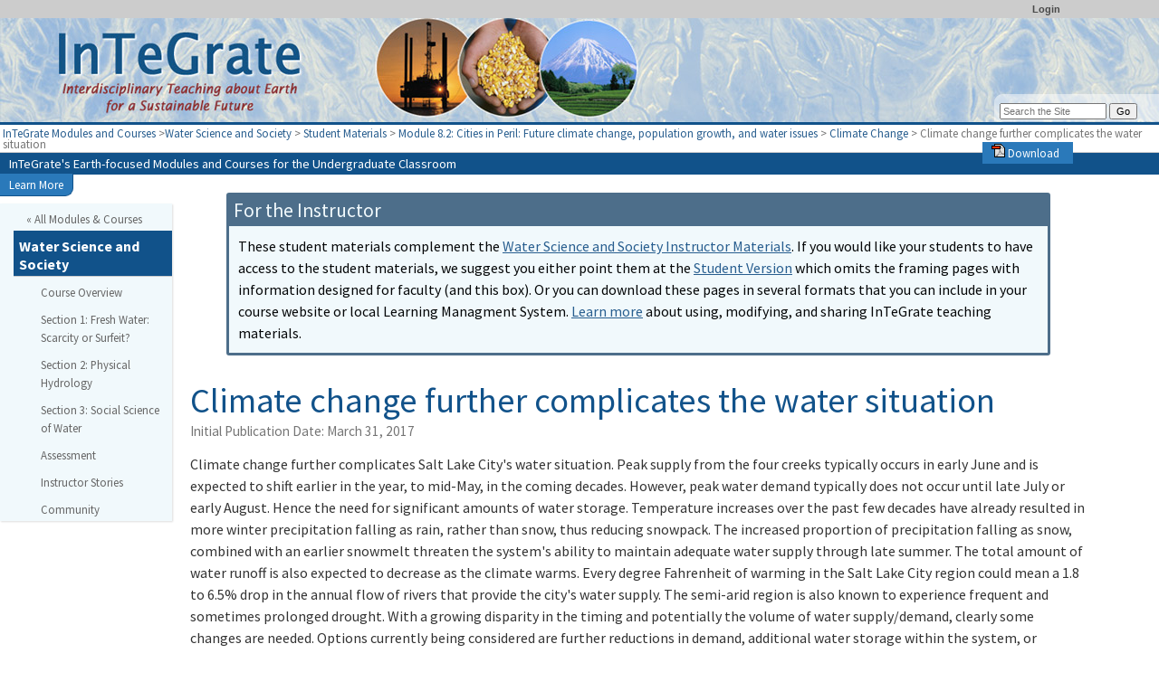

--- FILE ---
content_type: text/html; charset=UTF-8
request_url: https://serc.carleton.edu/integrate/teaching_materials/water_science_society/student_materials/985
body_size: 19543
content:
<!DOCTYPE HTML PUBLIC "-//W3C//DTD HTML 4.01//EN" "http://www.w3.org/TR/html4/strict.dtd">
<html lang="en">
<head><title>Climate change further complicates the water situation</title> 
<meta http-equiv="Content-Type" content="text/html; charset=utf-8"><script type="text/javascript">(window.NREUM||(NREUM={})).init={ajax:{deny_list:["bam.nr-data.net"]},feature_flags:["soft_nav"]};(window.NREUM||(NREUM={})).loader_config={licenseKey:"268ac6ae9b",applicationID:"4850779",browserID:"5652808"};;/*! For license information please see nr-loader-rum-1.308.0.min.js.LICENSE.txt */
(()=>{var e,t,r={163:(e,t,r)=>{"use strict";r.d(t,{j:()=>E});var n=r(384),i=r(1741);var a=r(2555);r(860).K7.genericEvents;const s="experimental.resources",o="register",c=e=>{if(!e||"string"!=typeof e)return!1;try{document.createDocumentFragment().querySelector(e)}catch{return!1}return!0};var d=r(2614),u=r(944),l=r(8122);const f="[data-nr-mask]",g=e=>(0,l.a)(e,(()=>{const e={feature_flags:[],experimental:{allow_registered_children:!1,resources:!1},mask_selector:"*",block_selector:"[data-nr-block]",mask_input_options:{color:!1,date:!1,"datetime-local":!1,email:!1,month:!1,number:!1,range:!1,search:!1,tel:!1,text:!1,time:!1,url:!1,week:!1,textarea:!1,select:!1,password:!0}};return{ajax:{deny_list:void 0,block_internal:!0,enabled:!0,autoStart:!0},api:{get allow_registered_children(){return e.feature_flags.includes(o)||e.experimental.allow_registered_children},set allow_registered_children(t){e.experimental.allow_registered_children=t},duplicate_registered_data:!1},browser_consent_mode:{enabled:!1},distributed_tracing:{enabled:void 0,exclude_newrelic_header:void 0,cors_use_newrelic_header:void 0,cors_use_tracecontext_headers:void 0,allowed_origins:void 0},get feature_flags(){return e.feature_flags},set feature_flags(t){e.feature_flags=t},generic_events:{enabled:!0,autoStart:!0},harvest:{interval:30},jserrors:{enabled:!0,autoStart:!0},logging:{enabled:!0,autoStart:!0},metrics:{enabled:!0,autoStart:!0},obfuscate:void 0,page_action:{enabled:!0},page_view_event:{enabled:!0,autoStart:!0},page_view_timing:{enabled:!0,autoStart:!0},performance:{capture_marks:!1,capture_measures:!1,capture_detail:!0,resources:{get enabled(){return e.feature_flags.includes(s)||e.experimental.resources},set enabled(t){e.experimental.resources=t},asset_types:[],first_party_domains:[],ignore_newrelic:!0}},privacy:{cookies_enabled:!0},proxy:{assets:void 0,beacon:void 0},session:{expiresMs:d.wk,inactiveMs:d.BB},session_replay:{autoStart:!0,enabled:!1,preload:!1,sampling_rate:10,error_sampling_rate:100,collect_fonts:!1,inline_images:!1,fix_stylesheets:!0,mask_all_inputs:!0,get mask_text_selector(){return e.mask_selector},set mask_text_selector(t){c(t)?e.mask_selector="".concat(t,",").concat(f):""===t||null===t?e.mask_selector=f:(0,u.R)(5,t)},get block_class(){return"nr-block"},get ignore_class(){return"nr-ignore"},get mask_text_class(){return"nr-mask"},get block_selector(){return e.block_selector},set block_selector(t){c(t)?e.block_selector+=",".concat(t):""!==t&&(0,u.R)(6,t)},get mask_input_options(){return e.mask_input_options},set mask_input_options(t){t&&"object"==typeof t?e.mask_input_options={...t,password:!0}:(0,u.R)(7,t)}},session_trace:{enabled:!0,autoStart:!0},soft_navigations:{enabled:!0,autoStart:!0},spa:{enabled:!0,autoStart:!0},ssl:void 0,user_actions:{enabled:!0,elementAttributes:["id","className","tagName","type"]}}})());var p=r(6154),m=r(9324);let h=0;const v={buildEnv:m.F3,distMethod:m.Xs,version:m.xv,originTime:p.WN},b={consented:!1},y={appMetadata:{},get consented(){return this.session?.state?.consent||b.consented},set consented(e){b.consented=e},customTransaction:void 0,denyList:void 0,disabled:!1,harvester:void 0,isolatedBacklog:!1,isRecording:!1,loaderType:void 0,maxBytes:3e4,obfuscator:void 0,onerror:void 0,ptid:void 0,releaseIds:{},session:void 0,timeKeeper:void 0,registeredEntities:[],jsAttributesMetadata:{bytes:0},get harvestCount(){return++h}},_=e=>{const t=(0,l.a)(e,y),r=Object.keys(v).reduce((e,t)=>(e[t]={value:v[t],writable:!1,configurable:!0,enumerable:!0},e),{});return Object.defineProperties(t,r)};var w=r(5701);const x=e=>{const t=e.startsWith("http");e+="/",r.p=t?e:"https://"+e};var R=r(7836),k=r(3241);const A={accountID:void 0,trustKey:void 0,agentID:void 0,licenseKey:void 0,applicationID:void 0,xpid:void 0},S=e=>(0,l.a)(e,A),T=new Set;function E(e,t={},r,s){let{init:o,info:c,loader_config:d,runtime:u={},exposed:l=!0}=t;if(!c){const e=(0,n.pV)();o=e.init,c=e.info,d=e.loader_config}e.init=g(o||{}),e.loader_config=S(d||{}),c.jsAttributes??={},p.bv&&(c.jsAttributes.isWorker=!0),e.info=(0,a.D)(c);const f=e.init,m=[c.beacon,c.errorBeacon];T.has(e.agentIdentifier)||(f.proxy.assets&&(x(f.proxy.assets),m.push(f.proxy.assets)),f.proxy.beacon&&m.push(f.proxy.beacon),e.beacons=[...m],function(e){const t=(0,n.pV)();Object.getOwnPropertyNames(i.W.prototype).forEach(r=>{const n=i.W.prototype[r];if("function"!=typeof n||"constructor"===n)return;let a=t[r];e[r]&&!1!==e.exposed&&"micro-agent"!==e.runtime?.loaderType&&(t[r]=(...t)=>{const n=e[r](...t);return a?a(...t):n})})}(e),(0,n.US)("activatedFeatures",w.B)),u.denyList=[...f.ajax.deny_list||[],...f.ajax.block_internal?m:[]],u.ptid=e.agentIdentifier,u.loaderType=r,e.runtime=_(u),T.has(e.agentIdentifier)||(e.ee=R.ee.get(e.agentIdentifier),e.exposed=l,(0,k.W)({agentIdentifier:e.agentIdentifier,drained:!!w.B?.[e.agentIdentifier],type:"lifecycle",name:"initialize",feature:void 0,data:e.config})),T.add(e.agentIdentifier)}},384:(e,t,r)=>{"use strict";r.d(t,{NT:()=>s,US:()=>u,Zm:()=>o,bQ:()=>d,dV:()=>c,pV:()=>l});var n=r(6154),i=r(1863),a=r(1910);const s={beacon:"bam.nr-data.net",errorBeacon:"bam.nr-data.net"};function o(){return n.gm.NREUM||(n.gm.NREUM={}),void 0===n.gm.newrelic&&(n.gm.newrelic=n.gm.NREUM),n.gm.NREUM}function c(){let e=o();return e.o||(e.o={ST:n.gm.setTimeout,SI:n.gm.setImmediate||n.gm.setInterval,CT:n.gm.clearTimeout,XHR:n.gm.XMLHttpRequest,REQ:n.gm.Request,EV:n.gm.Event,PR:n.gm.Promise,MO:n.gm.MutationObserver,FETCH:n.gm.fetch,WS:n.gm.WebSocket},(0,a.i)(...Object.values(e.o))),e}function d(e,t){let r=o();r.initializedAgents??={},t.initializedAt={ms:(0,i.t)(),date:new Date},r.initializedAgents[e]=t}function u(e,t){o()[e]=t}function l(){return function(){let e=o();const t=e.info||{};e.info={beacon:s.beacon,errorBeacon:s.errorBeacon,...t}}(),function(){let e=o();const t=e.init||{};e.init={...t}}(),c(),function(){let e=o();const t=e.loader_config||{};e.loader_config={...t}}(),o()}},782:(e,t,r)=>{"use strict";r.d(t,{T:()=>n});const n=r(860).K7.pageViewTiming},860:(e,t,r)=>{"use strict";r.d(t,{$J:()=>u,K7:()=>c,P3:()=>d,XX:()=>i,Yy:()=>o,df:()=>a,qY:()=>n,v4:()=>s});const n="events",i="jserrors",a="browser/blobs",s="rum",o="browser/logs",c={ajax:"ajax",genericEvents:"generic_events",jserrors:i,logging:"logging",metrics:"metrics",pageAction:"page_action",pageViewEvent:"page_view_event",pageViewTiming:"page_view_timing",sessionReplay:"session_replay",sessionTrace:"session_trace",softNav:"soft_navigations",spa:"spa"},d={[c.pageViewEvent]:1,[c.pageViewTiming]:2,[c.metrics]:3,[c.jserrors]:4,[c.spa]:5,[c.ajax]:6,[c.sessionTrace]:7,[c.softNav]:8,[c.sessionReplay]:9,[c.logging]:10,[c.genericEvents]:11},u={[c.pageViewEvent]:s,[c.pageViewTiming]:n,[c.ajax]:n,[c.spa]:n,[c.softNav]:n,[c.metrics]:i,[c.jserrors]:i,[c.sessionTrace]:a,[c.sessionReplay]:a,[c.logging]:o,[c.genericEvents]:"ins"}},944:(e,t,r)=>{"use strict";r.d(t,{R:()=>i});var n=r(3241);function i(e,t){"function"==typeof console.debug&&(console.debug("New Relic Warning: https://github.com/newrelic/newrelic-browser-agent/blob/main/docs/warning-codes.md#".concat(e),t),(0,n.W)({agentIdentifier:null,drained:null,type:"data",name:"warn",feature:"warn",data:{code:e,secondary:t}}))}},1687:(e,t,r)=>{"use strict";r.d(t,{Ak:()=>d,Ze:()=>f,x3:()=>u});var n=r(3241),i=r(7836),a=r(3606),s=r(860),o=r(2646);const c={};function d(e,t){const r={staged:!1,priority:s.P3[t]||0};l(e),c[e].get(t)||c[e].set(t,r)}function u(e,t){e&&c[e]&&(c[e].get(t)&&c[e].delete(t),p(e,t,!1),c[e].size&&g(e))}function l(e){if(!e)throw new Error("agentIdentifier required");c[e]||(c[e]=new Map)}function f(e="",t="feature",r=!1){if(l(e),!e||!c[e].get(t)||r)return p(e,t);c[e].get(t).staged=!0,g(e)}function g(e){const t=Array.from(c[e]);t.every(([e,t])=>t.staged)&&(t.sort((e,t)=>e[1].priority-t[1].priority),t.forEach(([t])=>{c[e].delete(t),p(e,t)}))}function p(e,t,r=!0){const s=e?i.ee.get(e):i.ee,c=a.i.handlers;if(!s.aborted&&s.backlog&&c){if((0,n.W)({agentIdentifier:e,type:"lifecycle",name:"drain",feature:t}),r){const e=s.backlog[t],r=c[t];if(r){for(let t=0;e&&t<e.length;++t)m(e[t],r);Object.entries(r).forEach(([e,t])=>{Object.values(t||{}).forEach(t=>{t[0]?.on&&t[0]?.context()instanceof o.y&&t[0].on(e,t[1])})})}}s.isolatedBacklog||delete c[t],s.backlog[t]=null,s.emit("drain-"+t,[])}}function m(e,t){var r=e[1];Object.values(t[r]||{}).forEach(t=>{var r=e[0];if(t[0]===r){var n=t[1],i=e[3],a=e[2];n.apply(i,a)}})}},1738:(e,t,r)=>{"use strict";r.d(t,{U:()=>g,Y:()=>f});var n=r(3241),i=r(9908),a=r(1863),s=r(944),o=r(5701),c=r(3969),d=r(8362),u=r(860),l=r(4261);function f(e,t,r,a){const f=a||r;!f||f[e]&&f[e]!==d.d.prototype[e]||(f[e]=function(){(0,i.p)(c.xV,["API/"+e+"/called"],void 0,u.K7.metrics,r.ee),(0,n.W)({agentIdentifier:r.agentIdentifier,drained:!!o.B?.[r.agentIdentifier],type:"data",name:"api",feature:l.Pl+e,data:{}});try{return t.apply(this,arguments)}catch(e){(0,s.R)(23,e)}})}function g(e,t,r,n,s){const o=e.info;null===r?delete o.jsAttributes[t]:o.jsAttributes[t]=r,(s||null===r)&&(0,i.p)(l.Pl+n,[(0,a.t)(),t,r],void 0,"session",e.ee)}},1741:(e,t,r)=>{"use strict";r.d(t,{W:()=>a});var n=r(944),i=r(4261);class a{#e(e,...t){if(this[e]!==a.prototype[e])return this[e](...t);(0,n.R)(35,e)}addPageAction(e,t){return this.#e(i.hG,e,t)}register(e){return this.#e(i.eY,e)}recordCustomEvent(e,t){return this.#e(i.fF,e,t)}setPageViewName(e,t){return this.#e(i.Fw,e,t)}setCustomAttribute(e,t,r){return this.#e(i.cD,e,t,r)}noticeError(e,t){return this.#e(i.o5,e,t)}setUserId(e,t=!1){return this.#e(i.Dl,e,t)}setApplicationVersion(e){return this.#e(i.nb,e)}setErrorHandler(e){return this.#e(i.bt,e)}addRelease(e,t){return this.#e(i.k6,e,t)}log(e,t){return this.#e(i.$9,e,t)}start(){return this.#e(i.d3)}finished(e){return this.#e(i.BL,e)}recordReplay(){return this.#e(i.CH)}pauseReplay(){return this.#e(i.Tb)}addToTrace(e){return this.#e(i.U2,e)}setCurrentRouteName(e){return this.#e(i.PA,e)}interaction(e){return this.#e(i.dT,e)}wrapLogger(e,t,r){return this.#e(i.Wb,e,t,r)}measure(e,t){return this.#e(i.V1,e,t)}consent(e){return this.#e(i.Pv,e)}}},1863:(e,t,r)=>{"use strict";function n(){return Math.floor(performance.now())}r.d(t,{t:()=>n})},1910:(e,t,r)=>{"use strict";r.d(t,{i:()=>a});var n=r(944);const i=new Map;function a(...e){return e.every(e=>{if(i.has(e))return i.get(e);const t="function"==typeof e?e.toString():"",r=t.includes("[native code]"),a=t.includes("nrWrapper");return r||a||(0,n.R)(64,e?.name||t),i.set(e,r),r})}},2555:(e,t,r)=>{"use strict";r.d(t,{D:()=>o,f:()=>s});var n=r(384),i=r(8122);const a={beacon:n.NT.beacon,errorBeacon:n.NT.errorBeacon,licenseKey:void 0,applicationID:void 0,sa:void 0,queueTime:void 0,applicationTime:void 0,ttGuid:void 0,user:void 0,account:void 0,product:void 0,extra:void 0,jsAttributes:{},userAttributes:void 0,atts:void 0,transactionName:void 0,tNamePlain:void 0};function s(e){try{return!!e.licenseKey&&!!e.errorBeacon&&!!e.applicationID}catch(e){return!1}}const o=e=>(0,i.a)(e,a)},2614:(e,t,r)=>{"use strict";r.d(t,{BB:()=>s,H3:()=>n,g:()=>d,iL:()=>c,tS:()=>o,uh:()=>i,wk:()=>a});const n="NRBA",i="SESSION",a=144e5,s=18e5,o={STARTED:"session-started",PAUSE:"session-pause",RESET:"session-reset",RESUME:"session-resume",UPDATE:"session-update"},c={SAME_TAB:"same-tab",CROSS_TAB:"cross-tab"},d={OFF:0,FULL:1,ERROR:2}},2646:(e,t,r)=>{"use strict";r.d(t,{y:()=>n});class n{constructor(e){this.contextId=e}}},2843:(e,t,r)=>{"use strict";r.d(t,{G:()=>a,u:()=>i});var n=r(3878);function i(e,t=!1,r,i){(0,n.DD)("visibilitychange",function(){if(t)return void("hidden"===document.visibilityState&&e());e(document.visibilityState)},r,i)}function a(e,t,r){(0,n.sp)("pagehide",e,t,r)}},3241:(e,t,r)=>{"use strict";r.d(t,{W:()=>a});var n=r(6154);const i="newrelic";function a(e={}){try{n.gm.dispatchEvent(new CustomEvent(i,{detail:e}))}catch(e){}}},3606:(e,t,r)=>{"use strict";r.d(t,{i:()=>a});var n=r(9908);a.on=s;var i=a.handlers={};function a(e,t,r,a){s(a||n.d,i,e,t,r)}function s(e,t,r,i,a){a||(a="feature"),e||(e=n.d);var s=t[a]=t[a]||{};(s[r]=s[r]||[]).push([e,i])}},3878:(e,t,r)=>{"use strict";function n(e,t){return{capture:e,passive:!1,signal:t}}function i(e,t,r=!1,i){window.addEventListener(e,t,n(r,i))}function a(e,t,r=!1,i){document.addEventListener(e,t,n(r,i))}r.d(t,{DD:()=>a,jT:()=>n,sp:()=>i})},3969:(e,t,r)=>{"use strict";r.d(t,{TZ:()=>n,XG:()=>o,rs:()=>i,xV:()=>s,z_:()=>a});const n=r(860).K7.metrics,i="sm",a="cm",s="storeSupportabilityMetrics",o="storeEventMetrics"},4234:(e,t,r)=>{"use strict";r.d(t,{W:()=>a});var n=r(7836),i=r(1687);class a{constructor(e,t){this.agentIdentifier=e,this.ee=n.ee.get(e),this.featureName=t,this.blocked=!1}deregisterDrain(){(0,i.x3)(this.agentIdentifier,this.featureName)}}},4261:(e,t,r)=>{"use strict";r.d(t,{$9:()=>d,BL:()=>o,CH:()=>g,Dl:()=>_,Fw:()=>y,PA:()=>h,Pl:()=>n,Pv:()=>k,Tb:()=>l,U2:()=>a,V1:()=>R,Wb:()=>x,bt:()=>b,cD:()=>v,d3:()=>w,dT:()=>c,eY:()=>p,fF:()=>f,hG:()=>i,k6:()=>s,nb:()=>m,o5:()=>u});const n="api-",i="addPageAction",a="addToTrace",s="addRelease",o="finished",c="interaction",d="log",u="noticeError",l="pauseReplay",f="recordCustomEvent",g="recordReplay",p="register",m="setApplicationVersion",h="setCurrentRouteName",v="setCustomAttribute",b="setErrorHandler",y="setPageViewName",_="setUserId",w="start",x="wrapLogger",R="measure",k="consent"},5289:(e,t,r)=>{"use strict";r.d(t,{GG:()=>s,Qr:()=>c,sB:()=>o});var n=r(3878),i=r(6389);function a(){return"undefined"==typeof document||"complete"===document.readyState}function s(e,t){if(a())return e();const r=(0,i.J)(e),s=setInterval(()=>{a()&&(clearInterval(s),r())},500);(0,n.sp)("load",r,t)}function o(e){if(a())return e();(0,n.DD)("DOMContentLoaded",e)}function c(e){if(a())return e();(0,n.sp)("popstate",e)}},5607:(e,t,r)=>{"use strict";r.d(t,{W:()=>n});const n=(0,r(9566).bz)()},5701:(e,t,r)=>{"use strict";r.d(t,{B:()=>a,t:()=>s});var n=r(3241);const i=new Set,a={};function s(e,t){const r=t.agentIdentifier;a[r]??={},e&&"object"==typeof e&&(i.has(r)||(t.ee.emit("rumresp",[e]),a[r]=e,i.add(r),(0,n.W)({agentIdentifier:r,loaded:!0,drained:!0,type:"lifecycle",name:"load",feature:void 0,data:e})))}},6154:(e,t,r)=>{"use strict";r.d(t,{OF:()=>c,RI:()=>i,WN:()=>u,bv:()=>a,eN:()=>l,gm:()=>s,mw:()=>o,sb:()=>d});var n=r(1863);const i="undefined"!=typeof window&&!!window.document,a="undefined"!=typeof WorkerGlobalScope&&("undefined"!=typeof self&&self instanceof WorkerGlobalScope&&self.navigator instanceof WorkerNavigator||"undefined"!=typeof globalThis&&globalThis instanceof WorkerGlobalScope&&globalThis.navigator instanceof WorkerNavigator),s=i?window:"undefined"!=typeof WorkerGlobalScope&&("undefined"!=typeof self&&self instanceof WorkerGlobalScope&&self||"undefined"!=typeof globalThis&&globalThis instanceof WorkerGlobalScope&&globalThis),o=Boolean("hidden"===s?.document?.visibilityState),c=/iPad|iPhone|iPod/.test(s.navigator?.userAgent),d=c&&"undefined"==typeof SharedWorker,u=((()=>{const e=s.navigator?.userAgent?.match(/Firefox[/\s](\d+\.\d+)/);Array.isArray(e)&&e.length>=2&&e[1]})(),Date.now()-(0,n.t)()),l=()=>"undefined"!=typeof PerformanceNavigationTiming&&s?.performance?.getEntriesByType("navigation")?.[0]?.responseStart},6389:(e,t,r)=>{"use strict";function n(e,t=500,r={}){const n=r?.leading||!1;let i;return(...r)=>{n&&void 0===i&&(e.apply(this,r),i=setTimeout(()=>{i=clearTimeout(i)},t)),n||(clearTimeout(i),i=setTimeout(()=>{e.apply(this,r)},t))}}function i(e){let t=!1;return(...r)=>{t||(t=!0,e.apply(this,r))}}r.d(t,{J:()=>i,s:()=>n})},6630:(e,t,r)=>{"use strict";r.d(t,{T:()=>n});const n=r(860).K7.pageViewEvent},7699:(e,t,r)=>{"use strict";r.d(t,{It:()=>a,KC:()=>o,No:()=>i,qh:()=>s});var n=r(860);const i=16e3,a=1e6,s="SESSION_ERROR",o={[n.K7.logging]:!0,[n.K7.genericEvents]:!1,[n.K7.jserrors]:!1,[n.K7.ajax]:!1}},7836:(e,t,r)=>{"use strict";r.d(t,{P:()=>o,ee:()=>c});var n=r(384),i=r(8990),a=r(2646),s=r(5607);const o="nr@context:".concat(s.W),c=function e(t,r){var n={},s={},u={},l=!1;try{l=16===r.length&&d.initializedAgents?.[r]?.runtime.isolatedBacklog}catch(e){}var f={on:p,addEventListener:p,removeEventListener:function(e,t){var r=n[e];if(!r)return;for(var i=0;i<r.length;i++)r[i]===t&&r.splice(i,1)},emit:function(e,r,n,i,a){!1!==a&&(a=!0);if(c.aborted&&!i)return;t&&a&&t.emit(e,r,n);var o=g(n);m(e).forEach(e=>{e.apply(o,r)});var d=v()[s[e]];d&&d.push([f,e,r,o]);return o},get:h,listeners:m,context:g,buffer:function(e,t){const r=v();if(t=t||"feature",f.aborted)return;Object.entries(e||{}).forEach(([e,n])=>{s[n]=t,t in r||(r[t]=[])})},abort:function(){f._aborted=!0,Object.keys(f.backlog).forEach(e=>{delete f.backlog[e]})},isBuffering:function(e){return!!v()[s[e]]},debugId:r,backlog:l?{}:t&&"object"==typeof t.backlog?t.backlog:{},isolatedBacklog:l};return Object.defineProperty(f,"aborted",{get:()=>{let e=f._aborted||!1;return e||(t&&(e=t.aborted),e)}}),f;function g(e){return e&&e instanceof a.y?e:e?(0,i.I)(e,o,()=>new a.y(o)):new a.y(o)}function p(e,t){n[e]=m(e).concat(t)}function m(e){return n[e]||[]}function h(t){return u[t]=u[t]||e(f,t)}function v(){return f.backlog}}(void 0,"globalEE"),d=(0,n.Zm)();d.ee||(d.ee=c)},8122:(e,t,r)=>{"use strict";r.d(t,{a:()=>i});var n=r(944);function i(e,t){try{if(!e||"object"!=typeof e)return(0,n.R)(3);if(!t||"object"!=typeof t)return(0,n.R)(4);const r=Object.create(Object.getPrototypeOf(t),Object.getOwnPropertyDescriptors(t)),a=0===Object.keys(r).length?e:r;for(let s in a)if(void 0!==e[s])try{if(null===e[s]){r[s]=null;continue}Array.isArray(e[s])&&Array.isArray(t[s])?r[s]=Array.from(new Set([...e[s],...t[s]])):"object"==typeof e[s]&&"object"==typeof t[s]?r[s]=i(e[s],t[s]):r[s]=e[s]}catch(e){r[s]||(0,n.R)(1,e)}return r}catch(e){(0,n.R)(2,e)}}},8362:(e,t,r)=>{"use strict";r.d(t,{d:()=>a});var n=r(9566),i=r(1741);class a extends i.W{agentIdentifier=(0,n.LA)(16)}},8374:(e,t,r)=>{r.nc=(()=>{try{return document?.currentScript?.nonce}catch(e){}return""})()},8990:(e,t,r)=>{"use strict";r.d(t,{I:()=>i});var n=Object.prototype.hasOwnProperty;function i(e,t,r){if(n.call(e,t))return e[t];var i=r();if(Object.defineProperty&&Object.keys)try{return Object.defineProperty(e,t,{value:i,writable:!0,enumerable:!1}),i}catch(e){}return e[t]=i,i}},9324:(e,t,r)=>{"use strict";r.d(t,{F3:()=>i,Xs:()=>a,xv:()=>n});const n="1.308.0",i="PROD",a="CDN"},9566:(e,t,r)=>{"use strict";r.d(t,{LA:()=>o,bz:()=>s});var n=r(6154);const i="xxxxxxxx-xxxx-4xxx-yxxx-xxxxxxxxxxxx";function a(e,t){return e?15&e[t]:16*Math.random()|0}function s(){const e=n.gm?.crypto||n.gm?.msCrypto;let t,r=0;return e&&e.getRandomValues&&(t=e.getRandomValues(new Uint8Array(30))),i.split("").map(e=>"x"===e?a(t,r++).toString(16):"y"===e?(3&a()|8).toString(16):e).join("")}function o(e){const t=n.gm?.crypto||n.gm?.msCrypto;let r,i=0;t&&t.getRandomValues&&(r=t.getRandomValues(new Uint8Array(e)));const s=[];for(var o=0;o<e;o++)s.push(a(r,i++).toString(16));return s.join("")}},9908:(e,t,r)=>{"use strict";r.d(t,{d:()=>n,p:()=>i});var n=r(7836).ee.get("handle");function i(e,t,r,i,a){a?(a.buffer([e],i),a.emit(e,t,r)):(n.buffer([e],i),n.emit(e,t,r))}}},n={};function i(e){var t=n[e];if(void 0!==t)return t.exports;var a=n[e]={exports:{}};return r[e](a,a.exports,i),a.exports}i.m=r,i.d=(e,t)=>{for(var r in t)i.o(t,r)&&!i.o(e,r)&&Object.defineProperty(e,r,{enumerable:!0,get:t[r]})},i.f={},i.e=e=>Promise.all(Object.keys(i.f).reduce((t,r)=>(i.f[r](e,t),t),[])),i.u=e=>"nr-rum-1.308.0.min.js",i.o=(e,t)=>Object.prototype.hasOwnProperty.call(e,t),e={},t="NRBA-1.308.0.PROD:",i.l=(r,n,a,s)=>{if(e[r])e[r].push(n);else{var o,c;if(void 0!==a)for(var d=document.getElementsByTagName("script"),u=0;u<d.length;u++){var l=d[u];if(l.getAttribute("src")==r||l.getAttribute("data-webpack")==t+a){o=l;break}}if(!o){c=!0;var f={296:"sha512-+MIMDsOcckGXa1EdWHqFNv7P+JUkd5kQwCBr3KE6uCvnsBNUrdSt4a/3/L4j4TxtnaMNjHpza2/erNQbpacJQA=="};(o=document.createElement("script")).charset="utf-8",i.nc&&o.setAttribute("nonce",i.nc),o.setAttribute("data-webpack",t+a),o.src=r,0!==o.src.indexOf(window.location.origin+"/")&&(o.crossOrigin="anonymous"),f[s]&&(o.integrity=f[s])}e[r]=[n];var g=(t,n)=>{o.onerror=o.onload=null,clearTimeout(p);var i=e[r];if(delete e[r],o.parentNode&&o.parentNode.removeChild(o),i&&i.forEach(e=>e(n)),t)return t(n)},p=setTimeout(g.bind(null,void 0,{type:"timeout",target:o}),12e4);o.onerror=g.bind(null,o.onerror),o.onload=g.bind(null,o.onload),c&&document.head.appendChild(o)}},i.r=e=>{"undefined"!=typeof Symbol&&Symbol.toStringTag&&Object.defineProperty(e,Symbol.toStringTag,{value:"Module"}),Object.defineProperty(e,"__esModule",{value:!0})},i.p="https://js-agent.newrelic.com/",(()=>{var e={374:0,840:0};i.f.j=(t,r)=>{var n=i.o(e,t)?e[t]:void 0;if(0!==n)if(n)r.push(n[2]);else{var a=new Promise((r,i)=>n=e[t]=[r,i]);r.push(n[2]=a);var s=i.p+i.u(t),o=new Error;i.l(s,r=>{if(i.o(e,t)&&(0!==(n=e[t])&&(e[t]=void 0),n)){var a=r&&("load"===r.type?"missing":r.type),s=r&&r.target&&r.target.src;o.message="Loading chunk "+t+" failed: ("+a+": "+s+")",o.name="ChunkLoadError",o.type=a,o.request=s,n[1](o)}},"chunk-"+t,t)}};var t=(t,r)=>{var n,a,[s,o,c]=r,d=0;if(s.some(t=>0!==e[t])){for(n in o)i.o(o,n)&&(i.m[n]=o[n]);if(c)c(i)}for(t&&t(r);d<s.length;d++)a=s[d],i.o(e,a)&&e[a]&&e[a][0](),e[a]=0},r=self["webpackChunk:NRBA-1.308.0.PROD"]=self["webpackChunk:NRBA-1.308.0.PROD"]||[];r.forEach(t.bind(null,0)),r.push=t.bind(null,r.push.bind(r))})(),(()=>{"use strict";i(8374);var e=i(8362),t=i(860);const r=Object.values(t.K7);var n=i(163);var a=i(9908),s=i(1863),o=i(4261),c=i(1738);var d=i(1687),u=i(4234),l=i(5289),f=i(6154),g=i(944),p=i(384);const m=e=>f.RI&&!0===e?.privacy.cookies_enabled;function h(e){return!!(0,p.dV)().o.MO&&m(e)&&!0===e?.session_trace.enabled}var v=i(6389),b=i(7699);class y extends u.W{constructor(e,t){super(e.agentIdentifier,t),this.agentRef=e,this.abortHandler=void 0,this.featAggregate=void 0,this.loadedSuccessfully=void 0,this.onAggregateImported=new Promise(e=>{this.loadedSuccessfully=e}),this.deferred=Promise.resolve(),!1===e.init[this.featureName].autoStart?this.deferred=new Promise((t,r)=>{this.ee.on("manual-start-all",(0,v.J)(()=>{(0,d.Ak)(e.agentIdentifier,this.featureName),t()}))}):(0,d.Ak)(e.agentIdentifier,t)}importAggregator(e,t,r={}){if(this.featAggregate)return;const n=async()=>{let n;await this.deferred;try{if(m(e.init)){const{setupAgentSession:t}=await i.e(296).then(i.bind(i,3305));n=t(e)}}catch(e){(0,g.R)(20,e),this.ee.emit("internal-error",[e]),(0,a.p)(b.qh,[e],void 0,this.featureName,this.ee)}try{if(!this.#t(this.featureName,n,e.init))return(0,d.Ze)(this.agentIdentifier,this.featureName),void this.loadedSuccessfully(!1);const{Aggregate:i}=await t();this.featAggregate=new i(e,r),e.runtime.harvester.initializedAggregates.push(this.featAggregate),this.loadedSuccessfully(!0)}catch(e){(0,g.R)(34,e),this.abortHandler?.(),(0,d.Ze)(this.agentIdentifier,this.featureName,!0),this.loadedSuccessfully(!1),this.ee&&this.ee.abort()}};f.RI?(0,l.GG)(()=>n(),!0):n()}#t(e,r,n){if(this.blocked)return!1;switch(e){case t.K7.sessionReplay:return h(n)&&!!r;case t.K7.sessionTrace:return!!r;default:return!0}}}var _=i(6630),w=i(2614),x=i(3241);class R extends y{static featureName=_.T;constructor(e){var t;super(e,_.T),this.setupInspectionEvents(e.agentIdentifier),t=e,(0,c.Y)(o.Fw,function(e,r){"string"==typeof e&&("/"!==e.charAt(0)&&(e="/"+e),t.runtime.customTransaction=(r||"http://custom.transaction")+e,(0,a.p)(o.Pl+o.Fw,[(0,s.t)()],void 0,void 0,t.ee))},t),this.importAggregator(e,()=>i.e(296).then(i.bind(i,3943)))}setupInspectionEvents(e){const t=(t,r)=>{t&&(0,x.W)({agentIdentifier:e,timeStamp:t.timeStamp,loaded:"complete"===t.target.readyState,type:"window",name:r,data:t.target.location+""})};(0,l.sB)(e=>{t(e,"DOMContentLoaded")}),(0,l.GG)(e=>{t(e,"load")}),(0,l.Qr)(e=>{t(e,"navigate")}),this.ee.on(w.tS.UPDATE,(t,r)=>{(0,x.W)({agentIdentifier:e,type:"lifecycle",name:"session",data:r})})}}class k extends e.d{constructor(e){var t;(super(),f.gm)?(this.features={},(0,p.bQ)(this.agentIdentifier,this),this.desiredFeatures=new Set(e.features||[]),this.desiredFeatures.add(R),(0,n.j)(this,e,e.loaderType||"agent"),t=this,(0,c.Y)(o.cD,function(e,r,n=!1){if("string"==typeof e){if(["string","number","boolean"].includes(typeof r)||null===r)return(0,c.U)(t,e,r,o.cD,n);(0,g.R)(40,typeof r)}else(0,g.R)(39,typeof e)},t),function(e){(0,c.Y)(o.Dl,function(t,r=!1){if("string"!=typeof t&&null!==t)return void(0,g.R)(41,typeof t);const n=e.info.jsAttributes["enduser.id"];r&&null!=n&&n!==t?(0,a.p)(o.Pl+"setUserIdAndResetSession",[t],void 0,"session",e.ee):(0,c.U)(e,"enduser.id",t,o.Dl,!0)},e)}(this),function(e){(0,c.Y)(o.nb,function(t){if("string"==typeof t||null===t)return(0,c.U)(e,"application.version",t,o.nb,!1);(0,g.R)(42,typeof t)},e)}(this),function(e){(0,c.Y)(o.d3,function(){e.ee.emit("manual-start-all")},e)}(this),function(e){(0,c.Y)(o.Pv,function(t=!0){if("boolean"==typeof t){if((0,a.p)(o.Pl+o.Pv,[t],void 0,"session",e.ee),e.runtime.consented=t,t){const t=e.features.page_view_event;t.onAggregateImported.then(e=>{const r=t.featAggregate;e&&!r.sentRum&&r.sendRum()})}}else(0,g.R)(65,typeof t)},e)}(this),this.run()):(0,g.R)(21)}get config(){return{info:this.info,init:this.init,loader_config:this.loader_config,runtime:this.runtime}}get api(){return this}run(){try{const e=function(e){const t={};return r.forEach(r=>{t[r]=!!e[r]?.enabled}),t}(this.init),n=[...this.desiredFeatures];n.sort((e,r)=>t.P3[e.featureName]-t.P3[r.featureName]),n.forEach(r=>{if(!e[r.featureName]&&r.featureName!==t.K7.pageViewEvent)return;if(r.featureName===t.K7.spa)return void(0,g.R)(67);const n=function(e){switch(e){case t.K7.ajax:return[t.K7.jserrors];case t.K7.sessionTrace:return[t.K7.ajax,t.K7.pageViewEvent];case t.K7.sessionReplay:return[t.K7.sessionTrace];case t.K7.pageViewTiming:return[t.K7.pageViewEvent];default:return[]}}(r.featureName).filter(e=>!(e in this.features));n.length>0&&(0,g.R)(36,{targetFeature:r.featureName,missingDependencies:n}),this.features[r.featureName]=new r(this)})}catch(e){(0,g.R)(22,e);for(const e in this.features)this.features[e].abortHandler?.();const t=(0,p.Zm)();delete t.initializedAgents[this.agentIdentifier]?.features,delete this.sharedAggregator;return t.ee.get(this.agentIdentifier).abort(),!1}}}var A=i(2843),S=i(782);class T extends y{static featureName=S.T;constructor(e){super(e,S.T),f.RI&&((0,A.u)(()=>(0,a.p)("docHidden",[(0,s.t)()],void 0,S.T,this.ee),!0),(0,A.G)(()=>(0,a.p)("winPagehide",[(0,s.t)()],void 0,S.T,this.ee)),this.importAggregator(e,()=>i.e(296).then(i.bind(i,2117))))}}var E=i(3969);class I extends y{static featureName=E.TZ;constructor(e){super(e,E.TZ),f.RI&&document.addEventListener("securitypolicyviolation",e=>{(0,a.p)(E.xV,["Generic/CSPViolation/Detected"],void 0,this.featureName,this.ee)}),this.importAggregator(e,()=>i.e(296).then(i.bind(i,9623)))}}new k({features:[R,T,I],loaderType:"lite"})})()})();</script> <meta name="sercmodulelist" content="2244 2464 7182 2775 4794 end">
<meta name="sercmodulename" content="Water Science and Society:Student Materials">
<meta name="sercmodulepeers" content="">
<meta name="longtitle" content="Climate change further complicates the water situation">
<meta name="shorttitle" content="Climate change further complicates the water situation">
<meta name="sercvocabs" content="455:1 455:19 455:27 end 
61:1 end
674:1 end ">
<meta name="vocab_page_for" content="">
<meta name="serckeywords" content="">
<meta name="sercvocabkeywords" content="Teach the Earth Incorporating Societal Issues Sustainability,  Page,  Content Page,  ">
<meta name="keywords" content=" Teach the Earth Incorporating Societal Issues Sustainability,  Page,  Content Page,  ">
<meta name="ai_keywords" content="climate change water situation, Salt Lake City water supply, impact of climate change on water resources, water scarcity and climate change, adapting to climate change in water management, water conservation strategies, effects of climate change on snowpack and water runoff, managing water demand and supply, groundwater contamination and management, climate change mitigation and adaptation in water sector">
<meta name="page_id" content="176570">
<meta name="ai_short_summary" content="ai_short_summary_used">
<meta name="description" content="This educational webpage, part of the InTeGrate teaching module &amp;quot;Water Science and Society,&amp;quot; examines how climate change intensifies water resource challenges in Salt Lake City, detailing impacts on snowpack, runoff timing, groundwater quality and availability, ecosystem health, and municipal adaptation strategies such as conservation, land protection, infrastructure planning, and sustainability initiatives.">
<meta name="long_description" content="This educational webpage, part of the InTeGrate teaching module &amp;quot;Water Science and Society,&amp;quot; examines how climate change intensifies water resource challenges in Salt Lake City, detailing impacts on snowpack, runoff timing, groundwater quality and availability, ecosystem health, and municipal adaptation strategies such as conservation, land protection, infrastructure planning, and sustainability initiatives.">
<meta name="datemodified" content="20240229">
<meta name="datemodifiedminutes" content="1222">
<meta name="datecreated" content="20170331">
<meta name="datecreatedminutes" content="1559">
<meta name="datecreated_solr_dt" content="2017-03-31T20:59:08Z">
<meta name="news_date_expires" content="2030121">
<meta name="news_date_stale" content="2030121">
<meta name="datepublished" content="20170331">
<meta name="datepublishedminutes" content="1559">
<meta name="serctype" content="page live cloned natural_home">
<meta name="boost" content="1 1">
<meta name="page_type_boost" content="2">
<meta name="quality_boost" content="0">
<meta name="popularity_boost" content="4">
<meta name="thumburl" content="https://cdn.serc.carleton.edu/images/integrate/teaching_materials/water_science_society/student_materials/see_caption_14907108482045257510.webp_crops/e6d7ac5adb46310b9b7c0d5fc70333ea_80.webp">
<meta name="thumbwidth" content="80">
<meta name="thumbheight" content="60">
<meta name="thumbid" content="150989">
<meta name="sercviewprivs" content=" public ">
<meta name="sercsearchablefiles" content="">
<meta name="sort_string" content="">
<meta property="og:title" content="Climate change further complicates the water situation">
<meta property="og:site_name" content="Student Materials">
<meta property="og:description" content="This educational webpage, part of the InTeGrate teaching module &amp;quot;Water Science and Society,&amp;quot; examines how climate change intensifies water resource challenges in Salt Lake City, detailing impacts on snowpack, runoff timing, groundwater quality and availability, ecosystem health, and municipal adaptation strategies such as conservation, land protection, infrastructure planning, and sustainability initiatives.">
<meta property="og:locale" content="en_US">
<meta property="og:type" content="website">
<meta property="og:url" content="https://serc.carleton.edu/integrate/teaching_materials/water_science_society/student_materials/985">
<meta property="og:updated_time" content="2024-02-29T12:22:26-0600">
<meta property="fb:app_id" content="357747647995292">
<meta property="og:image" content="https://cdn.serc.carleton.edu/images/integrate/teaching_materials/water_science_society/student_materials/see_caption_14907108482045257510.webp_crops/46703fc392e3e7db0e94f1dd65195133.webp">

<meta name="viewport" content="width=device-width, initial-scale=1" />

<link rel='stylesheet' type='text/css' media='screen' href='//cdn.serc.carleton.edu/compiledstyles/integrate_student_materials_chrome.v1760474933.css'>
<link rel='stylesheet' type='text/css' media='print' href='//cdn.serc.carleton.edu/styles/print.v1763565875.css'>
<link rel='stylesheet' type='text/css' media='print' href='//cdn.serc.carleton.edu/styles/integrate_print.v1731709179.css'>
	<script type='text/javascript' src='/scripts/js-cookie/src/js.cookie.v1731709179.js'></script>
	<script type='text/javascript' src='/scripts/modernizr.custom.10-18-11.v1731709179.js'></script>	<script type='text/javascript' defer src='/scripts/local/base_vanilla.v1763565875.js'></script>
	<script type='text/javascript' src='/scripts/jquery/1.12.4/jquery.min.js'></script>
	<script type='text/javascript' src='/scripts/local/serc_constants.v1763565875.js'></script>
	<script type='text/javascript' defer src='/scripts/local/web_socket_functions.v1763565875.js'></script>
	<script>
	(function(i,s,o,g,r,a,m){i['GoogleAnalyticsObject']=r;i[r]=i[r]||function(){
	(i[r].q=i[r].q||[]).push(arguments)},i[r].l=1*new Date();a=s.createElement(o),
	m=s.getElementsByTagName(o)[0];a.async=1;a.src=g;m.parentNode.insertBefore(a,m)
	})(window,document,'script','//www.google-analytics.com/analytics.js','ga');
	
	ga('create', 'UA-355624-1', 'auto');
	ga('send', 'pageview');
	</script><!-- Global site tag (gtag.js) - Google Analytics -->
<script async src='https://www.googletagmanager.com/gtag/js?id=G-F9CF6JM8MS'></script>
<script>
  window.dataLayer = window.dataLayer || [];
  function gtag(){dataLayer.push(arguments);}
  gtag('js', new Date());

  gtag('config', 'G-F9CF6JM8MS');
</script>
	<script type='text/javascript' src='/scripts/local/chrome_specific/default.v1731709179.js'></script>
<style>
em strike, strike em{color: #a55bd0; text-decoration:none;}
</style>
<link href='https://fonts.googleapis.com/css?family=Source+Sans+Pro:400,700,400italic,700italic' rel='stylesheet' type='text/css'>

 
<LINK REL='SHORTCUT ICON' HREF='/favicon.ico'>	<script type="text/javascript"> 
		window.addEventListener('DOMContentLoaded', (event) => {
        	let class_name_list_string = "nagt_not_member not_logged_in ";
        	let class_name_array = class_name_list_string.split(" ");
        	class_name_array.map(function (element) {
       			if(element != ""){
                  document.body.classList.add(element.trim()); 
       			}
        	});
		});</script>
</head> <body> 
<div id="skip"><a href="#content">Skip to Main Content</a><a href="#nav">Skip to Navigation</a></div> 
	<div id='serc-account-bar'>
		<div id='serc-account-link'>
			<div id='account-menu'><a id='accountMenuTitle' href='https://serc.carleton.edu/account/loginout.php?return_url=https://serc.carleton.edu/integrate/teaching_materials/water_science_society/student_materials/985'>Login</a></div>
		</div>
		<div id='serc-quick-links'>
			<a class='ajax-toggle' targetid='serc-quick-links' autotoggle='true' data-silent-load='true' href='/admin/ajax/ajax_handler.php?action=serc_quick_links&url=https://serc.carleton.edu/integrate/teaching_materials/water_science_society/student_materials/985'></a>
		</div>
	</div><div id='header'><a class='headerimagelink' href='http://serc.carleton.edu/integrate/index.html'></a><a href="#content"><img src="/images/1-pix.gif" style="border: none;" width="1" height="1" alt="Skip to main content"></a><a href="#nav"><img src="/images/1-pix.gif" style="border: none;" width="1" height="1" alt="Skip to navigation"></a></div> <map name='headerimagemap'>
<area shape='default' href='http://serc.carleton.edu/integrate/index.html'> 

</map>
<div id='crumbs'> <a href='/integrate/teaching_materials/index.html'>InTeGrate Modules and Courses</a> ><a href='/integrate/teaching_materials/water_science_society'>Water Science and Society</a> &gt; <a href='/integrate/teaching_materials/water_science_society/student_materials/index.html'>Student Materials</a> &gt; <a href='/integrate/teaching_materials/water_science_society/student_materials/957'>Module 8.2: Cities in Peril: Future climate change, population growth, and water issues </a> &gt; <a href='/integrate/teaching_materials/water_science_society/student_materials/977'>Climate Change </a> &gt; <span aria-current='page'>Climate change further complicates the water situation </span></div>
<div class='itgmaterials'>InTeGrate&#039;s Earth-focused Modules and Courses for the Undergraduate Classroom</div> <div class='itgmaterialsblurb'><div id='c365913' class='hiddenversion' ><a href='javascript:swapDiv(365913,true)' style='text-decoration:none;'>
                                                   <img src='/images/twiddle-right.gif' height='10' width='12' alt='show'>Learn More</a></div>
           <div id='e365913' class='shownversion' ><div class='showntitle'><a href='javascript:swapDiv(365913,false)'>
           <img src='/images/twiddle-down.gif' height='10' width='12' alt='hide'>Hide</a></div></div>
	   <div id='f365913' class='shownversion' >
	   <div class='shownbody'> These materials are part of a collection of classroom-tested modules and courses developed by InTeGrate.
	   The materials engage students in understanding the earth system as it intertwines with key societal issues.
	    The collection is freely available and ready to be adapted by undergraduate educators across a range of courses including:
	   general education or majors courses in Earth-focused disciplines such as geoscience or environmental science, 
	   social science, engineering, and other sciences, as well as courses for interdisciplinary programs.<br />
<a href='/integrate/teaching_materials/index.html' >Explore the Collection &#187;</a> </div></div></div><div class='itgdownload'><div id='c365914' class='hiddenversion' ><a href='javascript:swapDiv(365914,true)' style='text-decoration:none;'>
                                                   <img class='twiddle' src='/images/twiddle-right.gif' height='10' width='12' alt='show'> <img src='/images/icons/pdf.gif'> Download</a></div>
           <div id='e365914' class='shownversion' ><div class='showntitle'><a href='javascript:swapDiv(365914,false)'>
           <img class='twiddle' src='/images/twiddle-down.gif' height='10' width='12' alt='hide'>Hide</a></div></div>
	   <div id='f365914' class='shownversion' >
	   <div class='shownbody'> The <strong>student materials</strong> are available for offline viewing below. Downloadable versions
	   of the instructor materials are available from this location on the instructor materials pages. Learn more about <a href='/integrate/teaching_materials/adapting.html'>using the different versions of InTeGrate
	   materials &#187;</a><br><br>
	   <a class='ajax-toggle' targetid='div1057717359' href='/admin/ajax/ajax_handler.php?action=generate_offline_content&type=pdf&module_id=6584&is_dev='><img src='/images/icons/pdf.gif'> Download a PDF of all web pages for the student materials</a><div id='div1057717359'></div><br>
	   <a class='ajax-toggle' targetid='div1410116818' href='/admin/ajax/ajax_handler.php?action=generate_offline_content&type=commoncartridge1p0&module_id=6584&is_dev='><img src='/images/icons/zip.gif'> Download a zip file that includes all the web pages and downloadable files from the student materials</a><div id='div1410116818'></div></div></div></div><div id='serc-contentwrapper'><!-- serc-content-start --><div id="content" class="serc-content"><a name="content"></a><div class='pullquote context'><h3>For the Instructor </h3> These student materials
complement the
<a href='/integrate/teaching_materials/water_science_society' >Water Science and Society
Instructor Materials</a>.
If you would like your students to have access to the student materials, we suggest you either
point them at the <a href='/s/integrate/water_science_society/index.html' >Student Version</a> 
which omits the framing pages with information designed for
faculty (and this box). Or you can download these pages in several formats
that you can include in your course website or local Learning Managment System.
<a href='/integrate/teaching_materials/adapting.html' >Learn more</a> about using,
modifying, and sharing InTeGrate teaching materials.</div><div class='publicationhistory'>Initial Publication Date: March 31, 2017 </div><div class='serc-editable' id='contentId1876325'><h1>Climate change further complicates the water situation</h1>
<p>
<p>Climate change further complicates Salt Lake City&#039;s water situation. Peak supply from the four creeks typically occurs in early June and is expected to shift earlier in the year, to mid-May, in the coming decades. However, peak water demand typically does not occur until late July or early August. Hence the need for significant amounts of water storage. Temperature increases over the past few decades have already resulted in more winter precipitation falling as rain, rather than snow, thus reducing snowpack. The increased proportion of precipitation falling as snow, combined with an earlier snowmelt threaten the system&#039;s ability to maintain adequate water supply through late summer. The total amount of water runoff is also expected to decrease as the climate warms. Every degree Fahrenheit of warming in the Salt Lake City region could mean a 1.8 to 6.5% drop in the annual flow of rivers that provide the city&#039;s water supply. The semi-arid region is also known to experience frequent and sometimes prolonged drought. With a growing disparity in the timing and potentially the volume of water supply/demand, clearly some changes are needed. Options currently being considered are further reductions in demand, additional water storage within the system, or extraction of groundwater.</p>
<p>Unfortunately, groundwater reserves are not in great shape. The shallow, unconfined aquifer underlying much of the valley is contaminated from uranium mine leachate, chloride, sulfate, iron, uranium, volatile organic compounds, and pesticides. Recent water quality testing from the shallow, unconfined aquifer found all samples to be below acceptable standards for drinking water. There is a deeper, confined aquifer that is in much better shape, with more than 80% of water meeting or exceeding water quality standards. However, excessive pumping of this aquifer has drawn down the water level by as much as 30-50 feet in places, from 1975 to 2005.</p>
<p>
	<div id='image-150989' class='largeimage centerfloat image-center-margin modal-display small'>
		
		<img class='main-image shadow border ' src="https://cdn.serc.carleton.edu/images/integrate/teaching_materials/water_science_society/student_materials/see_caption_14907108482045257510_744.webp" alt="See caption" crossorigin="anonymous" data-h='1076' data-w='975' data-full='https://cdn.serc.carleton.edu/images/integrate/teaching_materials/water_science_society/student_materials/see_caption_14907108482045257510_881.webp'>
		
		<div id='modal-150989'>
			<div class='underlay'></div>
			<div class='contents' style='height: 1076px; width: 975px;'>
				<div class='modal-exit'><span class='exit-click'>&times;</span> </div>
			</div>
		</div>
		<!--[if lte IE 7]><style type='text/css'>div[id^='image-'] {position:static}div[id^='image-'] div.hover{position:static}</style><![endif]-->
		
	 Figure 7. Ground water quality classes for the Salt Lake Valley aquifer, Class 1A is high quality drinking water, Class 2 is acceptable drinking water, Class 3 is of limited use (non-potable) and Class 4 is saline (non-potable). Source: Yidana, S.M., Lowe, M. and Emerson, R.L. (2010) Wetlands in Northern Salt Lake Valley, Salt Lake County, Utah – An evaluation of threats posed by groundwater development and drought. Report of Investigation 268, Utah Geological Survey, Utah Department of Natural Resources, p. 11<br /><em>Source: Utah Department of Natural Resources</em> </div><!--end caption--></p>
<p>
	<div id='image-150992' class='largeimage centerfloat image-center-margin modal-display small'>
		
		<img class='main-image shadow border ' src="https://cdn.serc.carleton.edu/images/integrate/teaching_materials/water_science_society/student_materials/see_caption_1490710849166466250_744.webp" alt="See caption" crossorigin="anonymous" data-h='811' data-w='975' data-full='https://cdn.serc.carleton.edu/images/integrate/teaching_materials/water_science_society/student_materials/see_caption_1490710849166466250.webp'>
		
		<div id='modal-150992'>
			<div class='underlay'></div>
			<div class='contents' style='height: 811px; width: 975px;'>
				<div class='modal-exit'><span class='exit-click'>&times;</span> </div>
			</div>
		</div>
		<!--[if lte IE 7]><style type='text/css'>div[id^='image-'] {position:static}div[id^='image-'] div.hover{position:static}</style><![endif]-->
		
	 Figure 8. Change in ground water table elevation in Salt Lake Valley from 1975 to 2005. Source: Yidana, S.M., Lowe, M. and Emerson, R.L. (2010) Wetlands in Northern Salt Lake Valley, Salt Lake County, Utah – An evaluation of threats posed by groundwater development and drought. Report of Investigation 268, Utah Geological Survey, Utah Department of Natural Resources, p. 10.<br /><em>Source: Utah Department of Natural Resources</em> </div><!--end caption--></p>
<p>With the Great Salt Lake immediately adjacent to the city it might seem like desalination might be an option. Desalination, also called desalinization, is the process of removal of salt and other minerals to produce fresh water for consumption or irrigation. This is most commonly achieved by boiling water in a process called vacuum distillation or a process called reverse osmosis in which water is forced through a permeable membrane that strips out the salts. Either approach requires a considerable amount of energy and is therefore typically more expensive than most any other alternative. Considering that the Great Salt Lake is 3-8 times more saline than the ocean, this solution is currently not economically feasible to do on a large scale, though some desalination is currently done to treat partially saline groundwater.</p>
<p>People are, of course, not the only organisms that require access to clean and reliable freshwater. More than 75% of the wetlands in the state of Utah are found in Salt Lake Valley, which contain a wide variety of plant species, play an important role in regulating water quality, and provide habitat for a variety of birds, amphibians, and other animals. In addition, several threatened and endangered fish and bird species are dependent on the perennial flowing streams and rivers in the area. Water-stressed trees within the urban forest of the Greater SLC area have become more susceptible to disease. Lower precipitation in the mountains has increased the number and severity of wildfires.</p>
<p>Led by Mayor Ralph Becker, Salt Lake City has taken a proactive stance to adapt water resource management practices and mitigate the effects of climate change. Mitigation involves reducing the magnitude of the problem itself, whereas adaptation involves limiting one&#039;s vulnerability to expected impacts. As part of the Water Conservation Master Plan the city is attacking the problem from multiple angles. As a preventative measure, the city is purchasing and protecting large tracts of land in the watersheds that provide drinking water. SLC is also incorporating future climate scenarios into city and water development planning efforts, which is quite progressive for a state whose legislature passed a resolution in 2010 proclaiming that climate change was essentially a hoax.</p>
<p>The city is also attempting to bolster local resilience and reduce dependency on external sources of food, recently having passed several ordinances that promote local food production and community gardens. Also, the city is developing a water re-use program to provide water for city parks, golf courses and the urban forest.</p>
<p>Recognizing that energy demand is a large and growing water use sector, the city is providing incentives for individuals and businesses to minimize use of all forms of energy and invest in energy efficient upgrades. Incentives are also in place for use of solar energy (photovoltaic cells) and solar hot water heaters. The city has promoted net-zero building approaches (meaning that the amount of energy used by the building on an annual basis is roughly equal to the amount of renewable energy created on site). And they have been willing to put their money where their mouth is...SLC&#039;s Public Safety Building, completed in July 2013, is the first public safety building in the nation to be designed as a net-zero building and one of the first to meet the US Green Building Council&#039;s LEED Platinum certification criteria. Climate change scenarios are being considered in many aspects of infrastructure planning, including building roads and sewers to handle higher runoff volumes and warmer temperatures. In recognition of the progressive direction he has taken Salt Lake City Mayor Becker was appointed to President Obama&#039;s climate adaptation task force in November 2013. 
<hr /> </div>
<div id='nextprev'> <br><p class='nextprev'><a  name='prev' href='/integrate/teaching_materials/water_science_society/student_materials/979'>&#171; Previous Page</a>&nbsp;&nbsp;&nbsp;&nbsp;&nbsp;<a  name='next' href='/integrate/teaching_materials/water_science_society/student_materials/980'> Next Page &#187;</a></p> </div>
 
 </div> <!-- serc-content-end --> <div id='serc-sidebar'><div id='nav'>  
 <ul><li><a href='/integrate/teaching_materials/index.html'> &#171; All Modules & Courses</a></ul>

<!-- fullnav menu start -->


<ul>
	<li class='fullnavelement'><span class='topnavelement'><a href='/integrate/teaching_materials/water_science_society/index.html'>Water Science and Society</a></span>

	<li>

<div id='localnav'>
	<div id='localnav-editable'><a name='nav' style='display: none'></a>
<ul>
	 </li>
	<li  class='navelement '><a href='/integrate/teaching_materials/water_science_society/overview.html' >Course Overview</a> 
<ul>
		<li  class='navelement '>
</ul>
	</li>
	<li  class='navelement '><a href='/integrate/teaching_materials/water_science_society/module1.html' >Section 1: Fresh Water: Scarcity or Surfeit?</a> 
<ul>
		<li  class='navelement '></li>
		<li  class='navelement '>
</ul>
	</li>
	<li  class='navelement '><a href='/integrate/teaching_materials/water_science_society/module2.html' >Section 2: Physical Hydrology</a> 
<ul>
		<li  class='navelement '></li>
		<li  class='navelement '></li>
		<li  class='navelement '></li>
		<li  class='navelement '>
</ul>
	</li>
	<li  class='navelement '><a href='/integrate/teaching_materials/water_science_society/module3.html' >Section 3: Social Science of Water</a> 
<ul>
		<li  class='navelement '></li>
		<li  class='navelement '></li>
		<li  class='navelement '></li>
		<li  class='navelement '></li>
		<li  class='navelement '></li>
		<li  class='navelement '>
</ul>
	</li>
	<li  class='navelement '><a href='/integrate/teaching_materials/water_science_society/assessment.html' >Assessment</a> </li>
	<li  class='navelement '><a href='/integrate/teaching_materials/water_science_society/instructor_stories.html' >Instructor Stories</a> 
<ul>
		<li  class='navelement '></li>
		<li  class='navelement '></li>
		<li  class='navelement '>
</ul>
	</li>
	<li  class='navelement '><a href='/integrate/teaching_materials/water_science_society/community.html' >Community</a> 
</ul>
	</div>
</div>

	</li>
</ul>

<!-- fullnav menu end -->


 </div></div></div><div class='collectionblurb'>These materials are part of a collection of classroom-tested modules and courses developed by InTeGrate.
	   The materials engage students in understanding the earth system as it intertwines with key societal issues.
	    The collection is freely available and ready to be adapted by undergraduate educators across a range of courses including:
	   general education or majors courses in Earth-focused disciplines such as geoscience or environmental science, 
	   social science, engineering, and other sciences, as well as courses for interdisciplinary programs.<br />
<a href='/integrate/teaching_materials/index.html' class=' linkbutton  rightlink ' >Explore the Collection &#187;</a></div><div id='related-links-block'></div><div id='searchbox'><form method='get' action='/integrate/search.html'>
	<input type='text' name='search_text' aria-label='Search the site'  size='17' placeholder='Search the Site'> <input type=submit value='Go' name=search></form></div>  <div id="footer"> <a href='https://serc.carleton.edu/serc/index.html'><img src='https://cdn.serc.carleton.edu/images/serc/serc_standard_footer_logo_2020.v3.webp' width='182' height='60' alt='SERC' crossorigin='anonymous' class='floatingright'></a> 

<a href='http://nsf.gov'><img src='https://cdn.serc.carleton.edu/images/serc/nsf_logo_transparent.webp' width='66' height='66' alt='NSF' crossorigin='anonymous'></a> 



<div id='subfooter-2014'>
             <div class='col col-150'>
                 <h3>About</h3>
                 <ul>
                     <li><a href='/integrate/about/index.html' >About this Site</a></li>
                     <li><a href='/serc/accessibility.html' >Accessibility</a></li>
                     <li><a href='/serc/printer_friendly.html' >Printing</a></li>
                     <li><a href='/serc/privacy.html' >Privacy</a></li>
                     <li><a href='/serc/feedback.html' >Feedback</a></li>
                 </ul>
             </div>
 
             <div class='col col-300'>
                 <h3>Reuse of InTeGrate Materials</h3>
			 


<p>We encourage the reuse and dissemination of the material on this site 
                    for noncommercial purposes as long as attribution to the original 
                    material on the InTeGrate site is retained.</p>
<p>Material on this page is offered under a 
                 <a href='https://creativecommons.org/licenses/by-nc-sa/4.0/' >Creative Commons license</a>  unless otherwise noted below.</p>
                 <p><a href='javascript:void(0);' class='toggle-display' toggleid='page_reuse_text'>Show terms of use for text on this page »</a></p>
                 <div id='page_reuse_text'><h4>Page Text</h4> A standard license applies as described above.</div>
                 <p><a href='javascript:void(0);' class='toggle-display' toggleid='media_reuse_list'>Show terms of use for media on this page »</a></p>
                 <div id='media_reuse_list'><h4>Images</h4><ul>

				<li class='border'>
					<span class='title'>
						<a href='https://cdn.serc.carleton.edu/images/integrate/teaching_materials/water_science_society/student_materials/see_caption_14907108482045257510.webp'><img class='border' src='https://cdn.serc.carleton.edu/images/integrate/teaching_materials/water_science_society/student_materials/see_caption_14907108482045257510_100.webp' alt="See caption"></a>
						<a class='mediumsmall' href='/details/images/150989.html'>image details</a>
					</span>
					<div class='provenance'>
						<h5>Provenance</h5>
						Source: Utah Department of Natural Resources
					</div>
					<div class='reuse'>
						<h5>Reuse</h5>
						No information about limits on reusing this item have been recorded. You will need to contact the original creator for permission in cases that exceed fair use (see <a href='http://fairuse.stanford.edu/'>http://fairuse.stanford.edu/</a>).
					</div>
				</li>
				<li class='border'>
					<span class='title'>
						<a href='https://cdn.serc.carleton.edu/images/integrate/teaching_materials/water_science_society/student_materials/see_caption_1490710849166466250.webp'><img class='border' src='https://cdn.serc.carleton.edu/images/integrate/teaching_materials/water_science_society/student_materials/see_caption_1490710849166466250_100.webp' alt="See caption"></a>
						<a class='mediumsmall' href='/details/images/150992.html'>image details</a>
					</span>
					<div class='provenance'>
						<h5>Provenance</h5>
						Source: Utah Department of Natural Resources
					</div>
					<div class='reuse'>
						<h5>Reuse</h5>
						No information about limits on reusing this item have been recorded. You will need to contact the original creator for permission in cases that exceed fair use (see <a href='http://fairuse.stanford.edu/'>http://fairuse.stanford.edu/</a>).
					</div>
				</li></ul><h4>Files</h4><ul>
<li class='border'>None found in this page</li></ul></div>
                     <div class='small'><a href='https://serc.carleton.edu/serc/terms_of_use.html' >More information</a></div>       
             
             <p><a href='/integrate/about/terms_of_use.html' >Learn more about Citing, Reusing and Adapting 
                 InTeGrate materials for your classroom</a></p>	
             </div>
 
             <div class='col col-400'>
                 <br />
                 <br />
                 <ul>
                      <li>Initial Publication Date: March 31, 2017 </li>
                     <li>Short URL: https://serc.carleton.edu/176570<br />
                             <span class="small"><a href='/serc/quick_url.html' >What&#039;s This?</a></span>
                         
                     </li>
                 </ul>
                 This work is supported by a National Science Foundation (NSF) collaboration between the Directorates for Education and Human Resources (EHR) and Geosciences (GEO) under grant DUE - 1125331.<br />
<br />
<p><em>Disclaimer: Any opinions, findings, conclusions or recommendations expressed in this website are those of the author(s) and do not necessarily reflect the views of the National Science Foundation.</em></p>

             </div>
         </div> 
</div> <div id='web_socket_url' data-url='wss://websocket.serc.carleton.edu' style='visibility: hidden'> </div><div id='web_analytics_user_group' data-user-group=public data-beta-user=false   style='visibility: hidden'> </div><script>
		var r = new XMLHttpRequest();
		var current_url = window.location.href;
		current_url = encodeURIComponent(current_url);
		var ajax_url = '/admin/ajax/ajax_handler.php?action=record_wib_page_view&current_url=' + current_url;
		r.open('GET', ajax_url, true);
		r.onreadystatechange = function () {
			if (r.readyState != 4 || r.status != 200) return;
		};
		r.send();
	</script><script type="text/javascript">window.NREUM||(NREUM={});NREUM.info={"beacon":"bam.nr-data.net","licenseKey":"268ac6ae9b","applicationID":"4850779","transactionName":"YANVbUBSCEJWVRZcDVlJYktbHBBQRRkVQhUYBVhdVxwUVEZDB0YWaA5WV1ZfA0MZRgpF","queueTime":0,"applicationTime":973,"atts":"TERWGwhIG0w=","errorBeacon":"bam.nr-data.net","agent":""}</script></body>  </html>


--- FILE ---
content_type: text/css
request_url: https://cdn.serc.carleton.edu/styles/integrate_print.v1731709179.css
body_size: 115
content:
.itgmaterials, .itgmaterialsblurb, .imagebanner-transparent-fade, .imageauthor img, .collectionblurb, #crumbs, .live-edit-link, .itgdownload{
    display: none;
}
strike {
    text-decoration: none;
}

.imagebanner{
    height: auto !important;
	background:none !important;
}

.small{
   font-size: 7pt;
}
#related-links-block .links {
	clear:both;
}